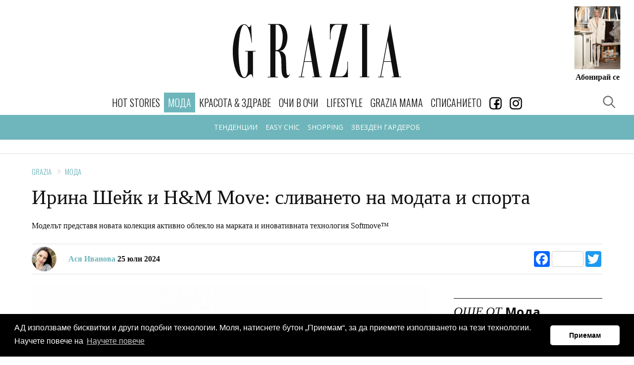

--- FILE ---
content_type: text/html; charset=utf-8
request_url: https://www.graziaonline.bg/moda/23201/irina-shejk-i-hm-move-slivaneto-na-modata-i-sporta
body_size: 15519
content:



<!doctype html>
<html class="no-js" lang="bg">
<head>
    <meta charset="utf-8">
    <meta http-equiv="X-UA-Compatible" content="IE=edge,chrome=1">
    <meta name="description" content="">
    <meta name="viewport" content="width=device-width, initial-scale=1">
    <title></title>

    
    <link rel="apple-touch-icon" sizes="180x180" href="/content/favicons/apple-touch-icon.png">
    <link rel="icon" type="image/png" sizes="32x32" href="/content/favicons/favicon-32x32.png">
    <link rel="icon" type="image/png" sizes="16x16" href="/content/favicons/favicon-16x16.png">
    
    <link rel="mask-icon" href="/content/favicons/safari-pinned-tab.svg" color="#000000">
    <meta name="apple-mobile-web-app-title" content="GraziaBG">
    <meta name="application-name" content="GraziaBG">
    <meta name="msapplication-TileColor" content="#ffffff">
    <meta name="theme-color" content="#ffffff">

    <script>
        window['gtag_enable_tcf_support'] = true; // SEE THIS: https://support.google.com/analytics/answer/10022331?hl=en

        window.googletag = window.googletag || { cmd: [] };
        //var googletag = googletag || {};
        //googletag.cmd = googletag.cmd || [];
    </script>



    
        <link rel="canonical" href="https://www.graziaonline.bg/moda/23201/irina-shejk-i-hm-move-slivaneto-na-modata-i-sporta" />
            <meta name="robots" content="index, follow" />
        <meta name="Googlebot" content="index, follow" />
        <meta name="MSNbot" content="index, follow" />
        <meta name="Slurp" content="index, follow" />
            <meta name="description" content="Моделът представя новата колекция активно облекло на марката и иновативната технология Softmove™" />
    


    <link href="/Content/ExtrasOverrides.css?v=9" rel="stylesheet" />



    <link rel="amphtml" href="https://www.graziaonline.bg/moda/23201/irina-shejk-i-hm-move-slivaneto-na-modata-i-sporta?amp=true" />
    

    <style>
        h1, h2, h3, h4, h5 {
            clear: both !important
        }

        h5 {
            font-weight: 700 !important;
        }

        .related-story .story-title {
            display: none;
        }

        .related-story figure.image {
            margin-bottom: 0px;
        }
    </style>



    
    <meta property="og:locale" content="bg_BG" />
    <meta property="og:site_name" content="Grazia Bulgaria" />
    <meta property="og:url" content="https://www.graziaonline.bg/moda/23201/irina-shejk-i-hm-move-slivaneto-na-modata-i-sporta" />
    <meta property="og:image" content="https://www.graziaonline.bg/Content/ImagesDatabase/fbc/600x315/crop/both/ec/ec66e430d5ce4b328016e937556dfc3b.jpg" />
    <meta property="og:image:type" content="image/jpeg" />
    <meta property="og:image:width" content="600" />
    <meta property="og:image:height" content="315" />
    <meta property="og:title" content="Ирина Шейк и H&M Move: сливането на модата и спорта" />
    <meta property="og:description" content="Моделът представя новата колекция активно облекло на марката и иновативната технология Softmove™" />
    <meta property="og:type" content="article" />
    <meta property="fb:app_id" content="341059409797965" />
        <meta name="twitter:card" content="summary_large_image" />
    <meta name="twitter:title" content="Ирина Шейк и H&amp;amp;M Move: сливането на модата и спорта" />
    <meta name="twitter:description" content="Моделът представя новата колекция активно облекло на марката и иновативната технология Softmove™" />
    <meta name="twitter:image" content="https://www.graziaonline.bg/Content/ImagesDatabase/fbc/600x315/crop/both/ec/ec66e430d5ce4b328016e937556dfc3b.jpg" />

    
    

    <script type="application/ld+json">
        {"@context":"http://schema.org","@type":"NewsArticle","@id":"https://www.graziaonline.bg/moda/23201/irina-shejk-i-hm-move-slivaneto-na-modata-i-sporta","description":"Моделът представя новата колекция активно облекло на марката и иновативната технология Softmove™","image":["https://www.graziaonline.bg/Content/ImagesDatabase/p/750x422/crop/both/ec/ec66e430d5ce4b328016e937556dfc3b.jpg","https://www.graziaonline.bg/Content/ImagesDatabase/p/696x522/crop/both/ec/ec66e430d5ce4b328016e937556dfc3b.jpg","https://www.graziaonline.bg/Content/ImagesDatabase/p/696x696/crop/both/ec/ec66e430d5ce4b328016e937556dfc3b.jpg"],"mainEntityOfPage":{"@type":"WebPage","url":"https://www.graziaonline.bg/moda/23201/irina-shejk-i-hm-move-slivaneto-na-modata-i-sporta"},"url":"https://www.graziaonline.bg/moda/23201/irina-shejk-i-hm-move-slivaneto-na-modata-i-sporta","alternativeHeadline":"Ирина Шейк и H&M Move: сливането на модата и спорта","author":{"@type":"Organization","name":"Grazia Bulgaria","alternateName":"Grazia - Bulgaria","sameAs":["https://www.facebook.com/GRAZIA.Magazine.BG/","https://www.instagram.com/grazia_magazine_bg/"],"url":"https://www.graziaonline.bg","address":{"@type":"PostalAddress","email":"office@atticaeva.bg","addressCountry":"Bulgaria","addressLocality":"Sofia","addressRegion":"BG","postalCode":"1124","streetAddress":"ul. \"Han Omurtag\" 54, 1124 g.k. Yavorov, Sofia"},"contactPoint":{"@type":"ContactPoint","areaServed":"BG","contactType":"customer service","telephone":"+359-28703641"},"logo":{"@type":"ImageObject","url":"https://www.graziaonline.bg/content/images/logo/grazia-logo-310x310.png","height":310,"width":310}},"dateCreated":"2024-07-25T18:55:00+03:00","dateModified":"2024-07-26T11:04:59.383+03:00","datePublished":"2024-07-25T18:55:00+03:00","genre":"Мода","headline":"Ирина Шейк и H&M Move: сливането на модата и спорта","keywords":"мода,нова колекция,спорт,Ирина Шейк,спортна мода","publisher":{"@type":"Organization","name":"Grazia Bulgaria","alternateName":"Grazia - Bulgaria","sameAs":["https://www.facebook.com/GRAZIA.Magazine.BG/","https://www.instagram.com/grazia_magazine_bg/"],"url":"https://www.graziaonline.bg","address":{"@type":"PostalAddress","email":"office@atticaeva.bg","addressCountry":"Bulgaria","addressLocality":"Sofia","addressRegion":"BG","postalCode":"1124","streetAddress":"ul. \"Han Omurtag\" 54, 1124 g.k. Yavorov, Sofia"},"contactPoint":{"@type":"ContactPoint","areaServed":"BG","contactType":"customer service","telephone":"+359-28703641"},"logo":{"@type":"ImageObject","url":"https://www.graziaonline.bg/content/images/logo/grazia-logo-310x310.png","height":310,"width":310}},"articleBody":"Фотография: H&M Move\n\nСупермоделът Ирина Шейк е лицето на новата кампания H&M Move, която силно подчертава сливането на модата и спорта.\n\n\"Комфорт, стил и устойчивост – всичко това в един комплект за активно облекло. Проектиран с идеята за Париж, но идеален за всеки, който иска да бъде активен със стил\", споделя Marie Fredros, ръководител дизайн на H&M Move.\n\n\n\n\n\nH&M Move представя разнообразна колекция от активни облекла, специално създадени за стилния и активен начин на живот в Париж. От йога сесии в Люксембургската градина до мачове по плажен волейбол близо до Айфеловата кула и модни разходки из Льо Маре, моделите на H&M Move гарантират стил и комфорт. Колекцията ще бъде налична на hm.com/move на 25-ти юли.\n\nКолекцията включва черни панталони SoftMove™, които предоставят максимален комфорт и са налични в различни стилове – леки шорти за велосипедисти, както и къси и дълги клинове. Изработени с технология SoftMove™, моделите са леки с полиран завършек, безшевни колани и се усещат като втора кожа.\n\n\n\n\n\nВ допълнение към клиновете SoftMove™, колекцията включва функционални, но стилни модели като термо бутилка, надуваема модна чанта, обемна червена парка StormMove™, гривна с кристали, която служи като тежест, ръкавици за бягане DryMove™ и гама от топове, сутиени, слънчеви очила и тениски с надпис. Колекцията предлага най-добрата комбинация от движение и стил за вашия активен начин на живот."};
    </script>



    <!-- CSS -->
    
    <link href="https://fonts.googleapis.com/css?family=Open+Sans:300,300i,400,400i,600,600i,700,700i|Oswald:200,300,400&subset=cyrillic" rel="stylesheet">
    <link href="/Content/css?v=x7QqUEa_R3Kdh54E6fbaH9G5fp5kvw0nnEWxHT4RCkc1" rel="stylesheet"/>


    

    

    

    <script>
    try {
        if (performance.navigation.type == 2) {
            location.reload(true);
        }
    } catch (err) { }
</script>

<!-- Facebook Pixel Code -->
<script>
    !function (f, b, e, v, n, t, s) {
        if (f.fbq) return; n = f.fbq = function () {
            n.callMethod ?
            n.callMethod.apply(n, arguments) : n.queue.push(arguments)
        };
        if (!f._fbq) f._fbq = n; n.push = n; n.loaded = !0; n.version = '2.0';
        n.queue = []; t = b.createElement(e); t.async = !0;
        t.src = v; s = b.getElementsByTagName(e)[0];
        s.parentNode.insertBefore(t, s)
    }(window, document, 'script',
        'https://connect.facebook.net/en_US/fbevents.js');
    fbq('init', '2247584852139283');
    fbq('track', 'PageView');
</script>
<noscript>
    <img height="1" width="1" style="display:none"
         src="https://www.facebook.com/tr?id=2247584852139283&ev=PageView&noscript=1" />
</noscript>
<!-- End Facebook Pixel Code -->




    

    <script>
        // Αυτό χρησιμοποιείται όταν δεν θέλω HeaderBidding.
        var insertGoogleAdManagerJs = function (tcData) {
            var s = document.createElement('script');
            s.type = 'text/javascript';
            s.async = true;
            var x = document.getElementsByTagName('script')[0];
            x.parentNode.insertBefore(s, x);
            s.src = 'https://securepubads.g.doubleclick.net/tag/js/gpt.js';
        }


        var insertGdprScripts = function (tcData) {
            var adStorageGranted = tcData.purpose.consents[1] ? "granted" : "denied";
            gtag('consent', 'update', {
                'analytics_storage': 'granted',
                'ad_storage': adStorageGranted //'granted'
            });

            insertGoogleAdManagerJs(tcData);
        }
    </script>

    <!-- Quantcast Choice. Consent Manager Tag v2.0 (for TCF 2.0) -->
    <script type="text/javascript" async=true>
        (function () {
            var host = "www.graziaonline.bg";
            var element = document.createElement('script');
            var firstScript = document.getElementsByTagName('script')[0];
            var url = 'https://cmp.quantcast.com'
                .concat('/choice/', '9eP15vBWj-JE2', '/', host, '/choice.js?tag_version=V2');
            var uspTries = 0;
            var uspTriesLimit = 3;
            element.async = true;
            element.type = 'text/javascript';
            element.src = url;

            firstScript.parentNode.insertBefore(element, firstScript);

            function makeStub() {
                var TCF_LOCATOR_NAME = '__tcfapiLocator';
                var queue = [];
                var win = window;
                var cmpFrame;

                function addFrame() {
                    var doc = win.document;
                    var otherCMP = !!(win.frames[TCF_LOCATOR_NAME]);

                    if (!otherCMP) {
                        if (doc.body) {
                            var iframe = doc.createElement('iframe');

                            iframe.style.cssText = 'display:none';
                            iframe.name = TCF_LOCATOR_NAME;
                            doc.body.appendChild(iframe);
                        } else {
                            setTimeout(addFrame, 5);
                        }
                    }
                    return !otherCMP;
                }

                function tcfAPIHandler() {
                    var gdprApplies;
                    var args = arguments;

                    if (!args.length) {
                        return queue;
                    } else if (args[0] === 'setGdprApplies') {
                        if (
                            args.length > 3 &&
                            args[2] === 2 &&
                            typeof args[3] === 'boolean'
                        ) {
                            gdprApplies = args[3];
                            if (typeof args[2] === 'function') {
                                args[2]('set', true);
                            }
                        }
                    } else if (args[0] === 'ping') {
                        var retr = {
                            gdprApplies: gdprApplies,
                            cmpLoaded: false,
                            cmpStatus: 'stub'
                        };

                        if (typeof args[2] === 'function') {
                            args[2](retr);
                        }
                    } else {
                        if (args[0] === 'init' && typeof args[3] === 'object') {
                            args[3] = Object.assign(args[3], { tag_version: 'V2' });
                        }
                        queue.push(args);
                    }
                }

                function postMessageEventHandler(event) {
                    var msgIsString = typeof event.data === 'string';
                    var json = {};

                    try {
                        if (msgIsString) {
                            json = JSON.parse(event.data);
                        } else {
                            json = event.data;
                        }
                    } catch (ignore) { }

                    var payload = json.__tcfapiCall;

                    if (payload) {
                        window.__tcfapi(
                            payload.command,
                            payload.version,
                            function (retValue, success) {
                                var returnMsg = {
                                    __tcfapiReturn: {
                                        returnValue: retValue,
                                        success: success,
                                        callId: payload.callId
                                    }
                                };
                                if (msgIsString) {
                                    returnMsg = JSON.stringify(returnMsg);
                                }
                                if (event && event.source && event.source.postMessage) {
                                    event.source.postMessage(returnMsg, '*');
                                }
                            },
                            payload.parameter
                        );
                    }
                }

                while (win) {
                    try {
                        if (win.frames[TCF_LOCATOR_NAME]) {
                            cmpFrame = win;
                            break;
                        }
                    } catch (ignore) { }

                    if (win === window.top) {
                        break;
                    }
                    win = win.parent;
                }
                if (!cmpFrame) {
                    addFrame();
                    win.__tcfapi = tcfAPIHandler;
                    win.addEventListener('message', postMessageEventHandler, false);
                }
            };

            makeStub();

            var uspStubFunction = function () {
                var arg = arguments;
                if (typeof window.__uspapi !== uspStubFunction) {
                    setTimeout(function () {
                        if (typeof window.__uspapi !== 'undefined') {
                            window.__uspapi.apply(window.__uspapi, arg);
                        }
                    }, 500);
                }
            };

            var checkIfUspIsReady = function () {
                uspTries++;
                if (window.__uspapi === uspStubFunction && uspTries < uspTriesLimit) {
                    console.warn('USP is not accessible');
                } else {
                    clearInterval(uspInterval);
                }
            };

            if (typeof window.__uspapi === 'undefined') {
                window.__uspapi = uspStubFunction;
                var uspInterval = setInterval(checkIfUspIsReady, 6000);
            }
        })();
    </script>
    <!-- End Quantcast Choice. Consent Manager Tag v2.0 (for TCF 2.0) -->

    <script>
        // Run this in an interval (every 0.1s) just in case we are still waiting for consent
        var cnt = 0;
        var consentSetInterval = setInterval(function () {
            cnt += 1;
            // Bail if we have not gotten a consent response after 60 seconds.

            if (cnt === 500) {
                clearInterval(consentSetInterval);
                insertGdprScripts();
            }

            if (typeof window.__tcfapi !== 'undefined') { // Check if window.__tcfapi has been set
                clearInterval(consentSetInterval);
                window.__tcfapi('addEventListener', 2, function (tcData, listenerSuccess) {

                    if (listenerSuccess) {
                        if (tcData.gdprApplies) {
                            if (tcData.eventStatus === 'tcloaded' || tcData.eventStatus === 'useractioncomplete') {
                                insertGdprScripts(tcData);
                            }
                        }
                    }
                });
            }
            cnt++;
        }, 100);
    </script>

</head>


 
<body  >
    <div class="tas-ads" tas-zone="cde81930d" tas-format="0x0"></div>


    


    

    




    <header>
        <div class="marquee-media">
            <div class="marquee-inner">

                <div class="grazia-logo">
                    <a href="/"><svg><use href="/content/images/logo/logo.svg#logo" xlink:href="/content/images/logo/logo.svg#logo"></use></svg></a>
                </div>

                <button class="trigger-navigation burger">
                    <span class="icon"></span>
                </button>
                

                
               


    <div class="magazine-cover">
        <div class="cover-image">
            <a href="https://atticaeva.bg/%D0%B0%D0%B1%D0%BE%D0%BD%D0%B0%D0%BC%D0%B5%D0%BD%D1%82/#grazia" target="_blank">
                <img src="https://www.graziaonline.bg/Content/ImagesDatabase/p/300x380/pad/both/8a/8af2c277f0c54d23a0264e7eb629fa98.jpg?quality=80&amp;404=default&amp;v=02" alt="">
            </a>
        </div>
        <h5><a target="_blank" href="https://atticaeva.bg/%D0%B0%D0%B1%D0%BE%D0%BD%D0%B0%D0%BC%D0%B5%D0%BD%D1%82/#grazia" >Абонирай се</a></h5>
    </div>


            </div>
        </div>
    </header>



<div class="sticky-navigation">
    <nav class="navigation">
        <h4 class="nav-logo">
            <a href="/">
                <svg class="icon"><use href="/content/images/logo/logo.svg#logo" xlink:href="/content/images/logo/logo.svg#logo"></use></svg>
            </a>
        </h4>
        <ul>
                    <li class="nav-link ">
                        <a  href="/hot-stories" class="primary">Hot Stories</a>
                    </li>
                    <li class="nav-link selected">
                        <a  href="/moda" class="primary">МОДА</a>
                            <ul class="submenu">
                                    <li><a href="/moda/trends">ТЕНДЕНЦИИ</a></li>
                                    <li><a href="/moda/easy-chic">EASY CHIC</a></li>
                                    <li><a href="/moda/shopping">SHOPPING</a></li>
                                    <li><a href="/moda/celebrity-wardrobe">ЗВЕЗДЕН ГАРДЕРОБ</a></li>
                            </ul>
                    </li>
                    <li class="nav-link ">
                        <a  href="/beauty-and-health" class="primary">КРАСОТА & ЗДРАВЕ</a>
                            <ul class="submenu">
                                    <li><a href="/beauty-and-health/grazia-experts">GRAZIA ЕКСПЕРТИ</a></li>
                                    <li><a href="/beauty-and-health/skincare">ГРИЖА ЗА КОЖАТА</a></li>
                                    <li><a href="/beauty-and-health/makeup">ГРИМ</a></li>
                                    <li><a href="/beauty-and-health/hair">КОСА</a></li>
                                    <li><a href="/beauty-and-health/manicure">МАНИКЮР</a></li>
                                    <li><a href="/beauty-and-health/sports-and-health">СПОРТ И ЗДРАВЕ</a></li>
                                    <li><a href="/beauty-and-health/wellness-and-diet">WELLNESS И ДИЕТА</a></li>
                            </ul>
                    </li>
                    <li class="nav-link ">
                        <a  href="/interviews" class="primary">ОЧИ В ОЧИ</a>
                            <ul class="submenu">
                                    <li><a href="/interviews/celebrity-news">ЗВЕЗДНИ НОВИНИ</a></li>
                                    <li><a href="/interviews/interview">ИНТЕРВЮТА</a></li>
                            </ul>
                    </li>
                    <li class="nav-link ">
                        <a  href="/lifestyle" class="primary">LIFESTYLE</a>
                            <ul class="submenu">
                                    <li><a href="/lifestyle/editors-life">EDITOR&#39;S LIFE</a></li>
                                    <li><a href="/lifestyle/interior">ИНТЕРИОР</a></li>
                                    <li><a href="/lifestyle/hi-tech">HI-TECH</a></li>
                                    <li><a href="/lifestyle/travel">ПЪТЕШЕСТВИЯ</a></li>
                                    <li><a href="/lifestyle/gourmet">ГУРМЕ</a></li>
                                    <li><a href="/horoskop">ХОРОСКОПИ</a></li>
                                    <li><a href="/lifestyle/psychology">ПСИХОЛОГИЯ</a></li>
                            </ul>
                    </li>
                    <li class="nav-link ">
                        <a  href="/grazia-mama" class="primary">GRAZIA MAMA</a>
                    </li>
                    <li class="nav-link ">
                        <a  href="/magazines" class="primary">СПИСАНИЕТО</a>
                    </li>
                    <li class="nav-link">
                        <a href="https://www.facebook.com/GRAZIA.Magazine.BG/" target="_blank">
                            <img src="/Content/images/icons/facebookIcon.gif?width=25" />
                        </a>
                    </li>
                    <li class="nav-link">
                        <a href="https://www.instagram.com/grazia_magazine_bg/" target="_blank">
                            <img src="/Content/images/icons/instagram_icon.gif?width=25" />
                        </a>
                    </li>

    
        </ul>


        <button class="trigger-popup trigger-search" data-popup="search-popup"><span></span></button>
        <button class="trigger-popup trigger-search" data-popup="search-popup"><span></span></button>


        

        <a class="subscription" href="https://atticaeva.bg/%D0%B0%D0%B1%D0%BE%D0%BD%D0%B0%D0%BC%D0%B5%D0%BD%D1%82/#grazia" target="_blank">Абонирай се</a>
    </nav>
</div>







    

    <div id='028934ed70994702be6f31fc25144a54' class="advertising-skin" style="text-align:center; position:absolute">
		   <script>
 if(window.innerWidth > 500){
			var adtimer028934ed70994702be6f31fc25144a54= setInterval(function(){
				try{
					if(typeof googletag.apiReady !== "undefined" && googletag.apiReady)
					{
						clearInterval(adtimer028934ed70994702be6f31fc25144a54);
						googletag.cmd.push(function() {
						googletag.defineSlot('/21748298231/Grazia_Branding', [[1, 1], 'fluid'],'028934ed70994702be6f31fc25144a54')
						.addService(googletag.pubads())
						.setCollapseEmptyDiv(true);
						googletag.enableServices();
						googletag.display('028934ed70994702be6f31fc25144a54');
						});
					}
				}catch(err){}

			}, 100);
}
		   </script>
 </div>



    
    <main id="main" >

        


        








    <!-- ADV Banner -->
    <section class="banner">
        <div class="ad-banner advert" id="headerBillBoard" style="text-align:center;margin-top:30px;">

            <div id='36f8d17747394394befc481157a94d57'>
	   <script>
		var ad36f8d17747394394befc481157a94d57 = setInterval(function(){
			try{
			if(typeof (googletag) !== "undefined" && googletag.apiReady){
				clearInterval(ad36f8d17747394394befc481157a94d57);

				googletag.cmd.push(function() {
				googletag.defineSlot('/21748298231/Grazia_LB', [[970, 60], [728, 90], [980, 120], [980, 90], [1000, 90], [970, 250], [1000, 250], [1, 1], [970, 90]],'36f8d17747394394befc481157a94d57')
						.addService(googletag.pubads())
						.setTargeting('page', ['moda','moda','ros','23201'])
						.setCollapseEmptyDiv(true);
						googletag.pubads().addEventListener('slotRenderEnded', function (event) {
							var containerId = event.slot.getSlotElementId();
							var containsAd = !event.isEmpty;
							if (containsAd == true) {
								if(event.size[0] >300){
									//console.log('resize:' +containerId);
									responsiveAdsFn(containerId, event.size[0], event.size[1]);
								}
								if (document.getElementById(containerId).classList.contains("advertising-skin")) {
										document.body.className += ' skin-layout';
										document.getElementById("main").style.zIndex= 10;
								}
							}else{
								//console.log('Hide:' +containerId);
								document.getElementById(containerId).style.display = "none";
								var parentNode = document.getElementById(containerId).parentNode;
								//console.log(parentNode);
								if(parentNode.classList.contains("advert")){
									parentNode.style.display = "none";
								}
							}
						
						});
				googletag.enableServices();
				googletag.display('36f8d17747394394befc481157a94d57');
				});

				}else{
				//console.log("Loop");
				}
			}catch(err){}

		}, 50);

	   </script>
</div>
        </div>
    </section>


<!-- Article -->
<section class="article ">

    <!-- Article Title -->
    <div class="article-title">
        <!-- breadcrumb -->
            <nav class="breadcrumb arrows">
                    <a href="/">Grazia</a>
                    <a href="/moda">Мода</a>
            </nav>
        <h1 style="line-height:1em">Ирина Шейк и H&M Move: сливането на модата и спорта</h1>
            <p>Моделът представя новата колекция активно облекло на марката и иновативната технология Softmove™</p>
        <!-- author & social -->
        <div class="author-social">
            <div class="author">
                <div class="author-image">
                        <img src="https://www.graziaonline.bg/Content/ImagesDatabase/p/50x0/crop/both/10/10d6a58d26774dbfbb3d2488a1ff06d3.jpg?quality=100&amp;404=default&amp;v=02 " alt="Ася Иванова" />
                </div>
                <h5>
                        <a>Ася Иванова</a>
                    25 юли 2024

                </h5>
            </div>
            <div class="a2a_kit a2a_kit_size_32 a2a_default_style" style="display:inline-block">
                <a class="a2a_button_facebook a2a_counter"></a>
                <a class="a2a_button_twitter"></a>
            </div>

        </div>
    </div>


    <!-- Sticky Container -->
    <div class="sticky-container">
        <!-- Left -->
        <div class="left">
            <!-- Article Content -->
            <div class="article-content">
                



                    <div class="image">
                        <img class="lazyload" data-src="https://www.graziaonline.bg/Content/ImagesDatabase/p/804x0/crop/both/ec/ec66e430d5ce4b328016e937556dfc3b.jpg?quality=85&amp;404=default&amp;v=02" src="https://www.graziaonline.bg/Content/ImagesDatabase/p/804x0/crop/both/ec/ec66e430d5ce4b328016e937556dfc3b.jpg?quality=85&amp;404=default&amp;v=02&s.grayscale=true&s.alpha=0.2" alt="" />
                        
                    </div>


                

                <p class="intro-text"><strong>Фотография:</strong>&nbsp;H&amp;M Move</p>

<p>Супермоделът <a href="https://www.graziaonline.bg/Search?query=%D0%98%D1%80%D0%B8%D0%BD%D0%B0+%D0%A8%D0%B5%D0%B9%D0%BA">Ирина Шейк</a>&nbsp;е лицето на новата кампания&nbsp;H&amp;M Move, която силно подчертава сливането на модата и спорта.</p>

<p>"Комфорт, стил и устойчивост – всичко това в един комплект за активно облекло. Проектиран с идеята за Париж, но идеален за всеки, който иска да бъде активен със стил", споделя Marie Fredros, ръководител дизайн на H&amp;M Move.</p>

<p></p><figure class="image"><img alt="Ирина Шейк за новата кампания H&M Move" data-credit data-imageratio="1.329243353783231" src="/Content/ImagesDatabase/1e/1eee5ea1188b4061af5a07ef40aa8677.jpg?v=1&maxwidth=760&"></figure><p></p>

<p></p><figure class="image"><img alt="Ирина Шейк за новата кампания H&M Move" data-credit data-imageratio="1.5011547344110854" src="/Content/ImagesDatabase/f1/f1f7a154882a42cca1bcd613eeafdf45.jpg?v=1&maxwidth=760&"></figure><p></p>

<p><a href="https://www.graziaonline.bg/Search?query=H%26M+Move">H&amp;M Move</a> представя разнообразна колекция от активни облекла, специално създадени за стилния и активен начин на живот в Париж. От йога сесии в Люксембургската градина до мачове по плажен волейбол близо до Айфеловата кула и модни разходки из Льо Маре, моделите на H&amp;M Move гарантират стил и комфорт. Колекцията ще бъде налична на hm.com/move на 25-ти юли.</p>

<p>Колекцията включва черни панталони SoftMove™, които предоставят максимален комфорт и са налични в различни стилове – леки шорти за велосипедисти, както и къси и дълги клинове. Изработени с технология SoftMove™, моделите са леки с полиран завършек, безшевни колани и се усещат като втора кожа.</p><div style="text-align:center;"><div class="advert" id="b4f187876df24ac0995f79a03f46ec79">
	   <script>
	   if(window.innerWidth < 500){
						var adtimerb4f187876df24ac0995f79a03f46ec79= setInterval(function(){
				try{
					if(typeof googletag.apiReady !== "undefined" && googletag.apiReady)
					{
						clearInterval(adtimerb4f187876df24ac0995f79a03f46ec79);
						googletag.cmd.push(function() {
					    googletag.defineSlot('/21748298231/Grazia_RECT', [[320, 80], [1, 1], [300, 800], [300, 1050], [300, 100], [320, 50], [320, 100], [320, 480], [300, 250], [300, 600],'fluid'],'b4f187876df24ac0995f79a03f46ec79')
						.addService(googletag.pubads())
						.setTargeting('page', ['moda','moda','ros','23201'])
						.setCollapseEmptyDiv(true);
						googletag.enableServices();
						googletag.display('b4f187876df24ac0995f79a03f46ec79');
						});
					}
				}catch(err){}

			}, 100);
		}else{
document.getElementById("b4f187876df24ac0995f79a03f46ec79").style.display = "none";
}
	   </script>
</div></div>

<p></p><figure class="image"><img alt="Ирина Шейк за новата кампания H&M Move" data-credit data-imageratio="1.264591439688716" src="/Content/ImagesDatabase/9b/9bce8eba37844e56a6b9a76054285239.jpg?v=1&maxwidth=760&"></figure><p></p>

<p></p><figure class="image"><img alt="Ирина Шейк за новата кампания H&M Move" data-credit data-imageratio="1.4976958525345623" src="/Content/ImagesDatabase/eb/eb8374763be44e7db0bfea91a270c006.jpg?v=1&maxwidth=760&"></figure><p></p>

<p>В допълнение към клиновете SoftMove™, колекцията включва функционални, но стилни модели като термо бутилка, надуваема модна чанта, обемна червена парка StormMove™, гривна с кристали, която служи като тежест, ръкавици за бягане DryMove™ и гама от топове, сутиени, слънчеви очила и тениски с надпис. Колекцията предлага най-добрата комбинация от движение и стил за вашия активен начин на живот.</p>





                <!-- Article Footer -->
                <div class="article-footer">
                    


                        <div class="tags">
                            <h5><strong>Article Tags</strong></h5>
                            <ul>
                                    <li>
                                        <a href="/Tag/moda?page=1">мода</a>
                                    </li>
                                    <li>
                                        <a href="/Tag/nova-kolekciya?page=1">нова колекция</a>
                                    </li>
                                    <li>
                                        <a href="/Tag/sport?page=1">спорт</a>
                                    </li>
                                    <li>
                                        <a href="/Tag/irina-shejk?page=1">Ирина Шейк</a>
                                    </li>
                                    <li>
                                        <a href="/Tag/sportna-moda?page=1">спортна мода</a>
                                    </li>
                            </ul>
                        </div>

                    <div class="share">
                        <h5><strong>Сподели статията</strong></h5>
                        <div class="a2a_kit a2a_kit_size_32 a2a_default_style" style="display:inline-block">
                            <a class="a2a_button_facebook a2a_counter"></a>
                            <a class="a2a_button_twitter"></a>
                        </div>
                    </div>
                </div>
                <div class="tas-ads" tas-zone="50a21a4d5" tas-format="804x0"></div>
            </div><!-- /Left -->
        </div>
        <!-- right -->
        <div class="right">
            <div class="sticky-inner">
                <div class="right-item">
                    <div class="right-item banner-right advert">

                        <div id='6b75f16f80814ca3980384d3c3c691a0' class="advert">
		   <script>
 			var adtimer6b75f16f80814ca3980384d3c3c691a0= setInterval(function(){
				try{
					if(typeof googletag.apiReady !== "undefined" && googletag.apiReady)
					{
						clearInterval(adtimer6b75f16f80814ca3980384d3c3c691a0);
						googletag.cmd.push(function() {
						googletag.defineSlot('/21748298231/Grazia_RECT', [[320, 80], [1, 1], [300, 800], [300, 1050], [300, 100], [320, 50], [320, 100], [320, 480], [300, 250], [300, 600]],'6b75f16f80814ca3980384d3c3c691a0')
						.addService(googletag.pubads())
						.setTargeting('page', ['moda','moda','ros','23201'])
						.setCollapseEmptyDiv(true);
						googletag.enableServices();
						googletag.display('6b75f16f80814ca3980384d3c3c691a0');
						});
					}
				}catch(err){}

			}, 100);
		   </script>
 </div>
                    </div>
                </div>
                
                <div class="right-item related-articles">



        <div class="title">
            <h4><span>ОЩЕ ОТ</span> <span>Мода</span></h4>
        </div>




<div class="item horizontal">
    <div class="item-image">
            <a href="/moda/24882/nicole-simeone-quiet-power-in-motion">
                <img class="lazyload" data-src="https://www.graziaonline.bg/Content/ImagesDatabase/p/120x87/crop/both/bd/bd14d563adca4edba8c59260b69638d1.jpeg?quality=80&amp;404=default&amp;v=02" src="https://www.graziaonline.bg/Content/ImagesDatabase/p/120x87/crop/both/bd/bd14d563adca4edba8c59260b69638d1.jpeg?quality=40&amp;404=default&amp;v=02&amp;s.grayscale=true&amp;s.alpha=0.2" alt="Nicole Simeone: Quiet Power in Motion" width="120" height="87" />
            </a>
    </div>
    <div class="item-content  ">
        <div class="item-description">
            <h4>
                <a href="/moda/24882/nicole-simeone-quiet-power-in-motion" title="Nicole Simeone: Quiet Power in Motion">Nicole Simeone: Quiet Power in Motion</a>


            </h4>
                    </div>
    </div>
</div>





<div class="item horizontal">
    <div class="item-image">
            <a href="/moda/24887/bela-xadid-olicetvoryava-cool-estetikata-na-saint-laurent-za-proletta-na-2026">
                <img class="lazyload" data-src="https://www.graziaonline.bg/Content/ImagesDatabase/p/120x87/crop/both/3f/3f93967a7e0343ff9ed438c02e7c4b0d.jpg?quality=80&amp;404=default&amp;v=02" src="https://www.graziaonline.bg/Content/ImagesDatabase/p/120x87/crop/both/3f/3f93967a7e0343ff9ed438c02e7c4b0d.jpg?quality=40&amp;404=default&amp;v=02&amp;s.grayscale=true&amp;s.alpha=0.2" alt="Бела Хадид олицетворява cool естетиката на Saint Laurent за пролетта на 2026" width="120" height="87" />
            </a>
    </div>
    <div class="item-content  ">
        <div class="item-description">
            <h4>
                <a href="/moda/24887/bela-xadid-olicetvoryava-cool-estetikata-na-saint-laurent-za-proletta-na-2026" title="Бела Хадид олицетворява cool естетиката на Saint Laurent за пролетта на 2026">Бела Хадид олицетворява cool естетиката на Saint Laurent за пролетта на 2026</a>


            </h4>
                    </div>
    </div>
</div>





<div class="item horizontal">
    <div class="item-image">
            <a href="/moda/24879/kinetic-grace">
                <img class="lazyload" data-src="https://www.graziaonline.bg/Content/ImagesDatabase/p/120x87/crop/both/fc/fc3442d2a9684be9ad088660e1422a2b.jpg?quality=80&amp;404=default&amp;v=02" src="https://www.graziaonline.bg/Content/ImagesDatabase/p/120x87/crop/both/fc/fc3442d2a9684be9ad088660e1422a2b.jpg?quality=40&amp;404=default&amp;v=02&amp;s.grayscale=true&amp;s.alpha=0.2" alt="Kinetic Grace" width="120" height="87" />
            </a>
    </div>
    <div class="item-content  ">
        <div class="item-description">
            <h4>
                <a href="/moda/24879/kinetic-grace" title="Kinetic Grace">Kinetic Grace</a>


            </h4>
                    </div>
    </div>
</div>

        <div class="banner-right right-item advert">


            <div id='66dfdda4173f4a7d8c2bf3ade29657d7' class="advert">
	<script>
		var adtimer66dfdda4173f4a7d8c2bf3ade29657d7= setInterval(function(){
		try{
			if(typeof googletag.apiReady !== "undefined" && googletag.apiReady){
				clearInterval(adtimer66dfdda4173f4a7d8c2bf3ade29657d7);

				googletag.cmd.push(function() {
				googletag.defineSlot('/21748298231/Grazia_RECT_2', [[300, 100], [320, 80], [300, 800], [320, 480], [1, 1], [300, 250], [320, 100], [300, 600], [320, 50]],'66dfdda4173f4a7d8c2bf3ade29657d7')
						.addService(googletag.pubads())
						.setTargeting('page', [null])
											.setCollapseEmptyDiv(true);
				googletag.enableServices();
				googletag.display('66dfdda4173f4a7d8c2bf3ade29657d7');
				});

			}
		}catch(err){}

		}, 100);
	</script>
</div>
        </div>

                </div>

            </div>
        </div>

    </div>
</section>





<section class="banner">
    <div class="advert" style="text-align:center">

        <div id='d31faa6fa15046bbb007da2b37f9661e' class="advert">
   <script>
		var adtimerd31faa6fa15046bbb007da2b37f9661e= setInterval(function(){
			try{
				if(typeof googletag.apiReady !== "undefined" && googletag.apiReady){
					clearInterval(adtimerd31faa6fa15046bbb007da2b37f9661e);
					
					googletag.cmd.push(function() {
						googletag.defineSlot('/21748298231/Grazia_Responsive_block', [[980, 250], [970, 250], [970, 90], [1000, 90], [1, 1], [1000, 250], 'fluid', [728, 90]],'d31faa6fa15046bbb007da2b37f9661e')
								.addService(googletag.pubads())
								.setTargeting('page', ['moda','moda','ros','23201'])
								.setCollapseEmptyDiv(true);
						googletag.enableServices();
						googletag.display('d31faa6fa15046bbb007da2b37f9661e');
						});
				}
			}catch(err){}
			}
		, 100);
   </script>
</div>

    </div>
</section>

<section class="features">
    



<!--flowArticle-->
<div class="breaker-title line-through">
    <h2>НАЙ-НОВО ОТ GRAZIA</h2>
</div>

<div id="RECS_WIDGET_128993"></div>
<div id="RECS_WIDGET_129089"></div>
<style>
    .eng_ww_ttl_span1 {
        display: none !important;
    }

    .breaker-title {
        margin-bottom: initial;
    }
</style>

<script data-cfasync="false">
        if (window.innerWidth > 600) {
            (function (R, e, c, s, W, i, d) { R['RecsWidgetObject'] = W; R[W] = R[W] || function () { (R[W].q = R[W].q || []).push(arguments) }, R[W].l = 1 * new Date(); i = e.createElement(c), d = e.getElementsByTagName(c)[0]; i.async = 1; i.src = s; d.parentNode.insertBefore(i, d) })(window, document, 'script', '//widget.yallarec.com/_yalla_loader.js', '__recsWidget');
            __recsWidget('createWidget', { wwei: 'RECS_WIDGET_128993', pubid: 193257, webid: 201970, wid: 128993, on: 'yallarec' });

        } else {

            (function (R, e, c, s, W, i, d) { R['RecsWidgetObject'] = W; R[W] = R[W] || function () { (R[W].q = R[W].q || []).push(arguments) }, R[W].l = 1 * new Date(); i = e.createElement(c), d = e.getElementsByTagName(c)[0]; i.async = 1; i.src = s; d.parentNode.insertBefore(i, d) })(window, document, 'script', '//widget.yallarec.com/_yalla_loader.js', '__recsWidget');
            __recsWidget('createWidget', { wwei: 'RECS_WIDGET_129089', pubid: 193257, webid: 201970, wid: 129089, on: 'yallarec' });
        }
</script>


<div class="flowarticles grid gridx3">


        <div class="item">
            <div class="item-image">
                <a href="/beauty-and-health/makeup/24906/less-is-more-grimat-na-selena-gomes">
                    <img src="https://www.graziaonline.bg/Content/ImagesDatabase/p/400x220/crop/both/ff/ff5ab5ff41154e4689677f7d9f4fa729.jpg?quality=80&amp;404=default&amp;v=02" alt="Less is more: гримът на Селена Гомес">
                </a>
            </div>
            <div class="item-content text-center">
                <div class="item-description">
                    <h4><a href="/beauty-and-health/makeup/24906/less-is-more-grimat-na-selena-gomes">Less is more: гримът на Селена Гомес</a></h4>
                </div>
            </div>
        </div>
        <div class="item">
            <div class="item-image">
                <a href="/hot-stories/24905/molecz-predstavyat-parviya-singal-ot-noviya-album-paraklis">
                    <img src="https://www.graziaonline.bg/Content/ImagesDatabase/p/400x220/crop/both/57/570acf71ae954a249ba752b35b39481c.jpg?quality=80&amp;404=default&amp;v=02" alt="МОЛЕЦ представят първия сингъл от новия албум &amp;quot;Параклис&amp;quot;">
                </a>
            </div>
            <div class="item-content text-center">
                <div class="item-description">
                    <h4><a href="/hot-stories/24905/molecz-predstavyat-parviya-singal-ot-noviya-album-paraklis">МОЛЕЦ представят първия сингъл от новия албум &quot;Параклис&quot;</a></h4>
                </div>
            </div>
        </div>
        <div class="item">
            <div class="item-image">
                <a href="/hot-stories/24902/bruklin-bekam-s-shokirashto-izyavlenie-ne-iskam-pomirenie-sas-semeistvoto-si">
                    <img src="https://www.graziaonline.bg/Content/ImagesDatabase/p/400x220/crop/both/45/454394bc17bb445f9b1f459a67c3179a.jpg?quality=80&amp;404=default&amp;v=02" alt="Бруклин Бекъм с шокиращо изявление: &amp;quot;Не искам помирение със семейството си&amp;quot;">
                </a>
            </div>
            <div class="item-content text-center">
                <div class="item-description">
                    <h4><a href="/hot-stories/24902/bruklin-bekam-s-shokirashto-izyavlenie-ne-iskam-pomirenie-sas-semeistvoto-si">Бруклин Бекъм с шокиращо изявление: &quot;Не искам помирение със семейството си&quot;</a></h4>
                </div>
            </div>
        </div>
        <div class="item">
            <div class="item-image">
                <a href="/hot-stories/24901/otide-si-legendata-valentino-garavani">
                    <img src="https://www.graziaonline.bg/Content/ImagesDatabase/p/400x220/crop/both/6f/6f8e084b35eb4b6894228faf95ed9196.jpg?quality=80&amp;404=default&amp;v=02" alt="Отиде си легендата Валентино Гаравани">
                </a>
            </div>
            <div class="item-content text-center">
                <div class="item-description">
                    <h4><a href="/hot-stories/24901/otide-si-legendata-valentino-garavani">Отиде си легендата Валентино Гаравани</a></h4>
                </div>
            </div>
        </div>
        <div class="item">
            <div class="item-image">
                <a href="/hot-stories/24899/maikata-na-aap-rocky-izigrala-klyuchova-rolya-vav-vrazkata-mu-s-riana">
                    <img src="https://www.graziaonline.bg/Content/ImagesDatabase/p/400x220/crop/both/0d/0dafd34f038644f5b5bb855e33343f1a.jpg?quality=80&amp;404=default&amp;v=02" alt="Майката на A$AP Rocky изиграла ключова роля във връзката му с Риана">
                </a>
            </div>
            <div class="item-content text-center">
                <div class="item-description">
                    <h4><a href="/hot-stories/24899/maikata-na-aap-rocky-izigrala-klyuchova-rolya-vav-vrazkata-mu-s-riana">Майката на A$AP Rocky изиграла ключова роля във връзката му с Риана</a></h4>
                </div>
            </div>
        </div>
        <div class="item">
            <div class="item-image">
                <a href="/beauty-and-health/hair/24898/espresso-brunette-czvetat-koito-shte-sazhivi-zimnata-ti-viziya">
                    <img src="https://www.graziaonline.bg/Content/ImagesDatabase/p/400x220/crop/both/4b/4b1aa640797f4a8ab8c494b1320547a4.jpg?quality=80&amp;404=default&amp;v=02" alt="&amp;quot;Espresso Brunette&amp;quot;: цветът, който ще съживи зимната ти визия">
                </a>
            </div>
            <div class="item-content text-center">
                <div class="item-description">
                    <h4><a href="/beauty-and-health/hair/24898/espresso-brunette-czvetat-koito-shte-sazhivi-zimnata-ti-viziya">&quot;Espresso Brunette&quot;: цветът, който ще съживи зимната ти визия</a></h4>
                </div>
            </div>
        </div>
        <div class="item">
            <div class="item-image">
                <a href="/moda/trends/24892/6-zimni-vizii-ot-pinterest-za-ezhedneven-stil-bez-izlishni-razxodi">
                    <img src="https://www.graziaonline.bg/Content/ImagesDatabase/p/400x220/crop/both/f8/f81732ee916c48b3a6c1ef733af05987.jpg?quality=80&amp;404=default&amp;v=02" alt="6 зимни визии от Pinterest за ежедневен стил без излишни разходи">
                </a>
            </div>
            <div class="item-content text-center">
                <div class="item-description">
                    <h4><a href="/moda/trends/24892/6-zimni-vizii-ot-pinterest-za-ezhedneven-stil-bez-izlishni-razxodi">6 зимни визии от Pinterest за ежедневен стил без излишни разходи</a></h4>
                </div>
            </div>
        </div>
        <div class="item">
            <div class="item-image">
                <a href="/beauty-and-health/skincare/24893/studenoto-vreme-e-istinsko-izpitanie-za-kozhata-na-racete">
                    <img src="https://www.graziaonline.bg/Content/ImagesDatabase/p/400x220/crop/both/28/280f18f935c347bbbac1f4166fa33b20.jpg?quality=80&amp;404=default&amp;v=02" alt="Студеното време е истинско изпитание за кожата на ръцете">
                </a>
            </div>
            <div class="item-content text-center">
                <div class="item-description">
                    <h4><a href="/beauty-and-health/skincare/24893/studenoto-vreme-e-istinsko-izpitanie-za-kozhata-na-racete">Студеното време е истинско изпитание за кожата на ръцете</a></h4>
                </div>
            </div>
        </div>
        <div class="item">
            <div class="item-image">
                <a href="/beauty-and-health/sports-and-health/24854/dzhesi-dzhei-za-silata-na-10-minutnite-trenirovki">
                    <img src="https://www.graziaonline.bg/Content/ImagesDatabase/p/400x220/crop/both/2c/2c49808aa2a74d2f8752c2bdaf89a17f.jpg?quality=80&amp;404=default&amp;v=02" alt="Джеси Джей за силата на 10-минутните тренировки">
                </a>
            </div>
            <div class="item-content text-center">
                <div class="item-description">
                    <h4><a href="/beauty-and-health/sports-and-health/24854/dzhesi-dzhei-za-silata-na-10-minutnite-trenirovki">Джеси Джей за силата на 10-минутните тренировки</a></h4>
                </div>
            </div>
        </div>

</div>
</section>


<section class="banner">
    <div class="advert">

        

    </div>
</section>


<iframe src="/Api/Statistics/Articles/LogView/23201" width="1" height="1" frameborder="0" marginheight="0" marginwidth="0" style="width:1px; height:1px;"></iframe>

<script>
    var a2a_config = a2a_config || {};
    a2a_config.locale = "el";
    a2a_config.num_services = 2;
    a2a_config.thanks = {
        postShare: false
    };
    a2a_config.counts = { recover_protocol: 'http' };



</script>
<script async src="https://static.addtoany.com/menu/page.js"></script>



<iframe src="/Api/Statistics/Articles/LogView/23201" style="width:1px !important;height:1px !important"></iframe>


<script>
    var instas;
    instas = document.querySelectorAll("blockquote.instagram-media");
    if (instas.length > 0) {
        for (var i = 0; i < instas.length; ++i) {
            instas[i].removeAttribute("style");
        }
    }
    var tweets;
    tweets = document.querySelectorAll("blockquote.twitter-tweet");
    if (tweets.length > 0) {
        for (var i = 0; i < tweets.length; ++i) {
            tweets[i].removeAttribute("style");
        }
    }
    setTimeout(function () {
        if (tweets.length > 0) {
            for (var i = 0; i < tweets.length; ++i) {
                tweets[i].classList.add('error');
            }
        }

        if (instas.length > 0) {
            for (var i = 0; i < instas.length; ++i) {
                instas[i].classList.add('error');
            }
        }
    }, 25000);

</script>


    </main>


    <!-- UI ELEMENTS  -->
    <aside class="ui-elements"></aside>


    
    <footer>
            <!-- footer top -->
    <div class="footer-top">
        <h3 class="grazia-logo">
            <a href="/">
                <svg><use href="/Content/images/logo/logo.svg#logo" xlink:href="/Content/images/logo/logo.svg#logo"></use></svg>
            </a>
        </h3>
        <ul class="social align-right">
            
        </ul>
    </div>



    <div class="footer-content">


<div class="sitemap">
            <div class="sitemap-column">
                    <ul>
                        <li>
                            <a href="/hot-stories">Hot Stories</a>
                        </li>

                    </ul>
                    <ul>
                        <li>
                            <a href="/moda">МОДА</a>
                        </li>
                                <li>
                                    <a href="/moda/trends">ТЕНДЕНЦИИ</a>
                                </li>
                                <li>
                                    <a href="/moda/easy-chic">EASY CHIC</a>
                                </li>
                                <li>
                                    <a href="/moda/shopping">SHOPPING</a>
                                </li>
                                <li>
                                    <a href="/moda/celebrity-wardrobe">ЗВЕЗДЕН ГАРДЕРОБ</a>
                                </li>

                    </ul>
                    <ul>
                        <li>
                            <a href="/magazine">СПИСАНИЕТО</a>
                        </li>

                    </ul>
                    <ul>
                        <li>
                            <a href="/grazia-mama">GRAZIA MAMA</a>
                        </li>

                    </ul>
            </div>
            <div class="sitemap-column">
                    <ul>
                        <li>
                            <a href="/interviews">ОЧИ В ОЧИ</a>
                        </li>
                                <li>
                                    <a href="/interviews/celebrity-news">ЗВЕЗДНИ НОВИНИ</a>
                                </li>
                                <li>
                                    <a href="/interviews/interview">ИНТЕРВЮТА</a>
                                </li>

                    </ul>
                    <ul>
                        <li>
                            <a href="/lifestyle">LIFESTYLE</a>
                        </li>
                                <li>
                                    <a href="/lifestyle/editors-life">Editor's Life</a>
                                </li>
                                <li>
                                    <a href="/lifestyle/interior">ИНТЕРИОР</a>
                                </li>
                                <li>
                                    <a href="/lifestyle/hi-tech">HI-TECH</a>
                                </li>
                                <li>
                                    <a href="/lifestyle/travel">ПЪТЕШЕСТВИЯ</a>
                                </li>
                                <li>
                                    <a href="/lifestyle/gourmet">ГУРМЕ</a>
                                </li>
                                <li>
                                    <a href="/horoskop">ХОРОСКОПИ</a>
                                </li>
                                <li>
                                    <a href="/lifestyle/psychology">ПСИХОЛОГИЯ</a>
                                </li>

                    </ul>
            </div>
            <div class="sitemap-column">
                    <ul>
                        <li>
                            <a href="/beauty-and-health">КРАСОТА & ЗДРАВЕ</a>
                        </li>
                                <li>
                                    <a href="/beauty-and-health/grazia-experts">GRAZIA ЕКСПЕРТИ</a>
                                </li>
                                <li>
                                    <a href="/beauty-and-health/skincare">ГРИЖА ЗА КОЖАТА</a>
                                </li>
                                <li>
                                    <a href="/beauty-and-health/makeup">ГРИМ</a>
                                </li>
                                <li>
                                    <a href="/beauty-and-health/hair">КОСА</a>
                                </li>
                                <li>
                                    <a href="/beauty-and-health/sports-and-health">СПОРТ И ЗДРАВЕ</a>
                                </li>
                                <li>
                                    <a href="/beauty-and-health/wellness-and-diet">WELLNESS И ДИЕТА</a>
                                </li>

                    </ul>
            </div>
</div>

        <div class="content-right">
            
            <div class="eva-logo">
                <h3><a target="_blank" href="https://atticaeva.bg"><svg><use href="/content/images/logo/eva.svg#logo" xlink:href="/content/images/logo/eva.svg#logo"></use></svg></a></h3>
            </div>
        </div>
        

    </div>


    <div class="footer-copyright">
        <p>© 2026 Grazia Media LLC. All Rights Reserved.</p>
        
        
        <nav>
            <a href="#0">Team</a>
            <a href="#0">Advertising</a>
            <a href="/terms-of-use?Length=5">Privacy policy</a>
            <a href="#0">Contacts</a>
        </nav>
    </div>

    




    </footer>

    
    


<!-- #side__nav -->
    <!-- Navigation -->

<aside class="popup-nav">
    <div class="popup-inner">
        <div class="scroll-content">


            


        </div>
        </div>
    </aside>








<!-- Search Popup -->
<aside class="popup search-popup">
    <div class="popup-inner">
    <div class="popup-content">
        <h2 class="grazia-logo">
            <a href="/"><svg><use href="/content/images/logo/logo.svg#logo" xlink:href="/content/images/logo/logo.svg#logo"></use></svg></a>
        </h2>
<form action="/Search" method="get">        <fieldset class="form-group">
            <div class="form-item">
                <input class="text-box single-line" id="query" name="query" placeholder="Търсене в Grazia" tabindex="1" type="search" value="" />
                
                <button class="search-submit"><span></span></button>
            </div>
        </fieldset>
</form>    </div>
</div>
</aside>







    

    <script>
        function responsiveAdsFn(bannerDivId, adWidth, adHeight) {
            var container = document.getElementById(bannerDivId);
            var advWidth = container.clientWidth;
            var advHeight = container.clientHeight;
            var iframe = container.querySelectorAll('iframe')[0];
            var iframeWidth = iframe.clientWidth;
            var iframeHeight = iframe.clientHeight;

            var baseBanner = {
                width: iframeWidth,
                height: iframeHeight,
                scale: 1
            };


            scaleBanner(iframe, advWidth, advHeight);

            function scaleBanner(iframe, maxWidth, maxHeight) {
                var scaleX = 1,
                    scaleY = 1;
                scaleX = maxWidth / baseBanner.width;
                scaleY = maxHeight / baseBanner.height;
                baseBanner.scaleX = scaleX;
                baseBanner.scaleY = scaleY;
                baseBanner.scale = (scaleX > scaleY) ? scaleY : scaleX;
                console.log(iframe, baseBanner.scale);
                iframe.style.transformOrigin = "left top 0px";
                iframe.style.transform = "matrix(" + baseBanner.scale + ", 0, 0, " + baseBanner.scale + ", 0, 0)";
                container.style.height = (baseBanner.height * baseBanner.scale) + "px";
            }

        }

    </script>

    
    
    



    
    

    <!-- Global site tag (gtag.js) - Google Analytics -->
<script async src="https://www.googletagmanager.com/gtag/js?id=UA-139344476-1"></script>
<script>
    window.dataLayer = window.dataLayer || [];
    function gtag() { dataLayer.push(arguments); }
    gtag('js', new Date());

    gtag('config', 'UA-139344476-1');
</script>






<script>
    var fired = false;
    if (document.documentElement.clientWidth < 500) {
        var stickBanner = window.addEventListener("scroll", function () {
            if (fired === false) {
                var scrollTop = (window.pageYOffset !== undefined) ? window.pageYOffset : (document.documentElement || document.body.parentNode || document.body).scrollTop;
                var headerBillBoard = document.getElementById("headerBillBoard");

                if (scrollTop >= headerBillBoard.offsetTop && fired === false) {
                    console.log("AERA!!!!!");
                    headerBillBoard.style.position = "fixed";
                    headerBillBoard.style.width = "100%";
                    headerBillBoard.style.zIndex = "999999999999";
                    headerBillBoard.style.top = "50px"
                    fired = true;
                    setTimeout(function () {
                        fadeOutEffect();
                    }, 3000);
                }
            }
        }, true)

        function fadeOutEffect() {
            var fadeTarget = document.getElementById("headerBillBoard");
            var fadeEffect = setInterval(function () {
                if (!fadeTarget.style.opacity) {
                    fadeTarget.style.opacity = 1;
                }
                if (fadeTarget.style.opacity > 0) {
                    fadeTarget.style.opacity -= 0.1;
                } else {
                    clearInterval(fadeEffect);
                    headerBillBoard.style.position = "relative";
                    headerBillBoard.style.width = "";
                    headerBillBoard.style.zIndex = "";
                    headerBillBoard.style.top = "";
                    fadeTarget.style.opacity = 1;
                }
            }, 50);


        }


    }

</script>








<script src="/bundles/js?v=PE2ZPP13RU1_FaQMZbgPESl7wo7g_y_nt-pOk8EOwWw1"></script>




<script>
    var infelem = document.querySelector('.infinitecontainer');
    //console.log(infelem);
    if (infelem !== null) {
        var infScroll = new InfiniteScroll(infelem, {
            // options
            path: '.pagination__next',
            append: '.flow',
            history: 'push',
            scrollThreshold: false,
            button: '.view-more-button',
        });

        infScroll.on('append', function () {
            //App.stickySidebarsFn();

        });

        infScroll.on('history', function (title, path) {
            //App.stickySidebarsFn();
            //console.log(path);

            gtag('event', 'Next Scroll Page Load', {
                'event_label': path.replace("https://GraziaBG.com.gr", ""),
                'event_category': 'InfiniteScroll',
                'non_interaction': true
            });


            gtag('config', 'UA-121305981-1', { 'page_path': path.replace("https://GraziaBG.com.gr", "") });

        });
    }
</script>



    <link rel="stylesheet" type="text/css" href="//cdnjs.cloudflare.com/ajax/libs/cookieconsent2/3.1.0/cookieconsent.min.css" />
<script src="//cdnjs.cloudflare.com/ajax/libs/cookieconsent2/3.1.0/cookieconsent.min.js"></script>
<script>
window.addEventListener("load", function(){
window.cookieconsent.initialise({
  "palette": {
    "popup": {
      "background": "#000000"
    },
    "button": {
      "background": "#ffffff"
    }
  },
  "theme": "classic",
  "content": {
    "message": "АД използваме бисквитки и други подобни технологии. Моля, натиснете бутон „Приемам“, за да приемете използването на тези технологии. Научете повече на",
    "dismiss": "Приемам",
    "link": "Научете повече",
    "href": "https://forbesbg.com/terms-of-use"
  }
})});
</script>
<!-- (C)2000-2019 Gemius SA - gemiusPrism  / graziaonline.bg/Home Page -->
<script type="text/javascript">
<!--//--><![CDATA[//><!--
var pp_gemius_identifier = 'nddKuLb4svkJ0rDzwqR926Q_j_hiwmePQZUuunabq4L.F7';
// lines below shouldn't be edited
function gemius_pending(i) { window[i] = window[i] || function() {var x = window[i+'_pdata'] = window[i+'_pdata'] || []; x[x.length]=arguments;};};gemius_pending('gemius_hit'); gemius_pending('gemius_event'); gemius_pending('pp_gemius_hit'); gemius_pending('pp_gemius_event');(function(d,t) {try {var gt=d.createElement(t),s=d.getElementsByTagName(t)[0],l='http'+((location.protocol=='https:')?'s':''); gt.setAttribute('async','async');gt.setAttribute('defer','defer'); gt.src=l+'://gabg.hit.gemius.pl/xgemius.js'; s.parentNode.insertBefore(gt,s);} catch (e) {}})(document,'script');
//--><!]]>
</script>


<script data-ad-client="ca-pub-7708041551157521" async src="https://pagead2.googlesyndication.com/pagead/js/adsbygoogle.js"></script>


    <div style=" position: fixed;  bottom: 0px;  margin-right: auto; margin-left: auto;  left: 50%;  transform: translate(-50%, 0);z-index:9999">

        
    </div>
    <script type="text/javascript" async src="https://relay-bg.ads.httpool.com"></script>
    <!--NEW SERVER-->
    <div id='53d7558436f7444a9a11ca17f180c6fe' class="advert">
		   <script>
 			var adtimer53d7558436f7444a9a11ca17f180c6fe= setInterval(function(){
				try{
					if(typeof googletag.apiReady !== "undefined" && googletag.apiReady)
					{
						clearInterval(adtimer53d7558436f7444a9a11ca17f180c6fe);
						googletag.cmd.push(function() {
						googletag.defineSlot('/21748298231/Sticky_Footer', [[1, 1]],'53d7558436f7444a9a11ca17f180c6fe')
						.addService(googletag.pubads())
						.setTargeting('page', ['moda','moda','ros','23201'])
						.setCollapseEmptyDiv(true);
						googletag.enableServices();
						googletag.display('53d7558436f7444a9a11ca17f180c6fe');
						});
					}
				}catch(err){}

			}, 100);
		   </script>
 </div>
</body>
</html>






--- FILE ---
content_type: application/javascript
request_url: https://static.addtoany.com/menu/locale/el.js
body_size: 138
content:
// el
// Greek / Hellenic / Ελληνικά
a2a_localize = {
	Share: "&#913;&#957;&#964;&#945;&#955;&#955;&#945;&#947;&#942;",
	Save: "&#913;&#960;&#959;&#952;&#942;&#954;&#949;&#965;&#963;&#951;",
	Subscribe: "&#931;&#965;&#957;&#948;&#961;&#959;&#956;&#942;",
	Email: "E-mail",
	Bookmark: "Bookmark",
	ShowAll: "&#928;&#961;&#959;&#946;&#959;&#955;&#942; &#972;&#955;&#969;&#957;",
	ShowLess: "&#928;&#961;&#959;&#946;&#959;&#955;&#942; &#955;&#953;&#947;&#972;&#964;&#949;&#961;&#969;&#957;",
	FindServices: "&#914;&#961;&#949;&#943;&#964;&#949; &#965;&#960;&#951;&#961;&#949;&#963;&#943;&#945;(&#949;&#962;)",
	FindAnyServiceToAddTo: "&#182;&#956;&#949;&#963;&#951; &#949;&#973;&#961;&#949;&#963;&#951; &#965;&#960;&#951;&#961;&#949;&#963;&#943;&#945;&#962; &#947;&#953;&#945; &#960;&#961;&#959;&#963;&#952;&#942;&#954;&#951;",
	PoweredBy: "&#928;&#945;&#961;&#941;&#967;&#949;&#964;&#945;&#953; &#945;&#960;&#972;",
	ShareViaEmail: "&#913;&#957;&#964;&#945;&#955;&#955;&#945;&#947;&#942; &#956;&#941;&#963;&#969; e-mail",
	SubscribeViaEmail: "&#931;&#965;&#957;&#948;&#961;&#959;&#956;&#942; &#956;&#941;&#963;&#969; email",
	BookmarkInYourBrowser: "&#928;&#961;&#959;&#963;&#952;&#942;&#954;&#951; &#931;&#949;&#955;&#953;&#948;&#959;&#948;&#949;&#943;&#954;&#964;&#951;",
	BookmarkInstructions: "&#928;&#945;&#964;&#942;&#963;&#964;&#949; Ctrl+D &#942; Cmd+D &#947;&#953;&#945; &#957;&#945; &#960;&#961;&#959;&#963;&#952;&#941;&#963;&#949;&#964;&#949; &#945;&#965;&#964;&#942; &#964;&#951; &#963;&#949;&#955;&#943;&#948;&#945; &#963;&#964;&#959;&#965;&#962; &#931;&#949;&#955;&#953;&#948;&#959;&#948;&#949;&#943;&#954;&#964;&#949;&#962; &#963;&#945;&#962;",
	AddToYourFavorites: "&#928;&#961;&#959;&#963;&#952;&#942;&#954;&#951; &#963;&#964;&#945; &#913;&#947;&#945;&#960;&#951;&#956;&#941;&#957;&#945;",
	SendFromWebOrProgram: "Send from any e-mail address or e-mail program",
	EmailProgram: "E-mail program",
	More: "&#960;&#949;&#961;&#953;&#963;&#963;&#972;&#964;&#949;&#961;&#959;&#8230;",
	ThanksForSharing: "&#x395;&#x3C5;&#x3C7;&#x3B1;&#x3C1;&#x3B9;&#x3C3;&#x3C4;&#x3CE; &#x3C0;&#x3BF;&#x3C5; &#x3C4;&#x3BF; &#x3BC;&#x3BF;&#x3B9;&#x3C1;&#x3AC;&#x3C3;&#x3C4;&#x3B7;&#x3BA;&#x3B5;&#x3C2;",
	ThanksForFollowing: "&#x395;&#x3C5;&#x3C7;&#x3B1;&#x3C1;&#x3B9;&#x3C3;&#x3C4;&#x3CE; &#x3C0;&#x3BF;&#x3C5; &#x3BC;&#x3B5; &#x3B1;&#x3BA;&#x3BF;&#x3BB;&#x3BF;&#x3C5;&#x3B8;&#x3B5;&#x3AF;&#x3C4;&#x3B5;",
	Close: "&#922;&#955;&#949;&#943;&#963;&#953;&#956;&#959;"
};